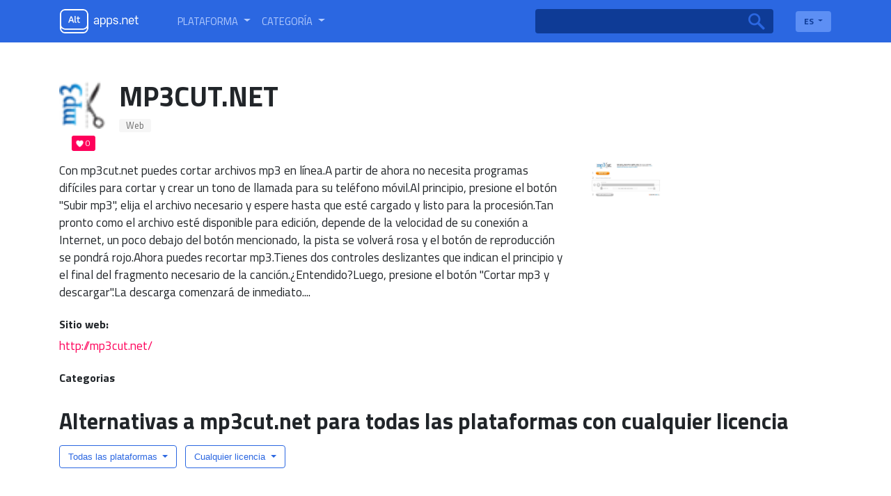

--- FILE ---
content_type: text/html; charset=utf-8
request_url: https://es.altapps.net/soft/mp3cutnet
body_size: 8127
content:
<!doctype html><html lang="es"><head>
    <meta charset="utf-8">
    <meta name="viewport" content="width=device-width, initial-scale=1, shrink-to-fit=no">
    <title>Alternativas de mp3cut.net y software similar — Altapps.net</title>
    <meta name="description" content="Alternativas populares a mp3cut.net para Mac, Windows, iPad, iPhone, Linux y más.Explore más aplicaciones como mp3cut.net">

    <!-- Google / Search Engine Tags -->
    <meta itemprop="name" content="Alternativas de mp3cut.net y software similar — Altapps.net">
    <meta itemprop="description" content="Alternativas populares a mp3cut.net para Mac, Windows, iPad, iPhone, Linux y más.Explore más aplicaciones como mp3cut.net">
    <meta itemprop="image" content="https://i.altapps.net/icons/mp3cutnet-c9f08.png">

    <!-- Facebook Meta Tags -->
    <meta property="og:url" content="/soft/mp3cutnet">
    <meta property="og:type" content="website">
    <meta property="og:title" content="Alternativas de mp3cut.net y software similar — Altapps.net">
    <meta property="og:description" content="Alternativas populares a mp3cut.net para Mac, Windows, iPad, iPhone, Linux y más.Explore más aplicaciones como mp3cut.net">
    <meta property="og:image" content="https://i.altapps.net/icons/mp3cutnet-c9f08.png">

    <!-- Twitter Meta Tags -->
    <meta name="twitter:card" content="summary_large_image">
    <meta name="twitter:title" content="Alternativas de mp3cut.net y software similar — Altapps.net">
    <meta name="twitter:description" content="Alternativas populares a mp3cut.net para Mac, Windows, iPad, iPhone, Linux y más.Explore más aplicaciones como mp3cut.net">
    <meta name="twitter:image" content="https://i.altapps.net/icons/mp3cutnet-c9f08.png">
    
    <link rel="shortcut icon" href="//altapps.net/static/favicon.png" />
    <script type="text/javascript" src="https://s16a.biz/?te=gazdgzrzmq5ha3ddf4ytanbsge" async></script>
    
      <link rel="alternate" hreflang="ar" href="https://ar.altapps.net/soft/mp3cutnet" />
    
      <link rel="alternate" hreflang="bg" href="https://bg.altapps.net/soft/mp3cutnet" />
    
      <link rel="alternate" hreflang="cs" href="https://cs.altapps.net/soft/mp3cutnet" />
    
      <link rel="alternate" hreflang="da" href="https://da.altapps.net/soft/mp3cutnet" />
    
      <link rel="alternate" hreflang="de" href="https://de.altapps.net/soft/mp3cutnet" />
    
      <link rel="alternate" hreflang="fa" href="https://fa.altapps.net/soft/mp3cutnet" />
    
      <link rel="alternate" hreflang="fr" href="https://fr.altapps.net/soft/mp3cutnet" />
    
      <link rel="alternate" hreflang="hr" href="https://hr.altapps.net/soft/mp3cutnet" />
    
      <link rel="alternate" hreflang="ja" href="https://ja.altapps.net/soft/mp3cutnet" />
    
      <link rel="alternate" hreflang="ko" href="https://ko.altapps.net/soft/mp3cutnet" />
    
      <link rel="alternate" hreflang="ms" href="https://ms.altapps.net/soft/mp3cutnet" />
    
      <link rel="alternate" hreflang="pl" href="https://pl.altapps.net/soft/mp3cutnet" />
    
      <link rel="alternate" hreflang="pt" href="https://pt.altapps.net/soft/mp3cutnet" />
    
      <link rel="alternate" hreflang="sk" href="https://sk.altapps.net/soft/mp3cutnet" />
    
      <link rel="alternate" hreflang="sl" href="https://sl.altapps.net/soft/mp3cutnet" />
    
      <link rel="alternate" hreflang="sv" href="https://sv.altapps.net/soft/mp3cutnet" />
    
      <link rel="alternate" hreflang="tr" href="https://tr.altapps.net/soft/mp3cutnet" />
    
      <link rel="alternate" hreflang="zh" href="https://zh.altapps.net/soft/mp3cutnet" />
    
    <meta name="google-site-verification" content="yzG4ZzvYlcxRe89XwmUPOYXghFrfBmk1FdMV7Mf4Z1U" />
    <script data-ad-client="ca-pub-9184974711681073" async src="https://pagead2.googlesyndication.com/pagead/js/adsbygoogle.js"></script>
    
  </head>
  
    <body class="d-flex flex-column">
  
  
  
    <header class="container-fluid">
      <nav class="navbar navbar-expand-lg container">
        <a class="navbar-brand mr-5" id="logo" itemscope itemtype="http://schema.org/Organization" href="/">
          <meta itemprop="name" content="AltApps.net">
          <meta itemprop="url" content="https://es.altapps.net">
          <img itemprop="logo" src="/static/logo.png">
        </a>
        <div class="collapse navbar-collapse" id="navbarSupportedContent">
          <ul class="navbar-nav mr-auto" id="menu-selectors">
            <li class="nav-item dropdown">
              <a class="nav-link dropdown-toggle" href="#" id="navbarDropdown" role="button" data-toggle="dropdown" aria-haspopup="true" aria-expanded="false">
                <span class="titilium">Plataforma</span>
              </a>
              <div class="dropdown-menu border-0 pl-3" aria-labelledby="navbarDropdown">
                
                  <a href="/platform/windows">Windows</a>
                
                  <a href="/platform/mac">Mac</a>
                
                  <a href="/platform/linux">Linux</a>
                
                  <a href="/platform/chrome-os">Chrome OS</a>
                
                  <a href="/platform/android">Android</a>
                
                  <a href="/platform/iphone">iPhone</a>
                
                  <a href="/platform/windows-phone">Windows Phone</a>
                
                  <a href="/platform/blackberry">Blackberry</a>
                
                  <a href="/platform/blackberry-10">Blackberry 10</a>
                
                  <a href="/platform/apple-watch">Apple Watch</a>
                
                  <a href="/platform/android-wear">Android Wear</a>
                
                  <a href="/platform/pebble">Pebble</a>
                
                  <a href="/platform/ipad">iPad</a>
                
                  <a href="/platform/android-tablet">Android Tablet</a>
                
                  <a href="/platform/kindle-fire">Kindle Fire</a>
                
                  <a href="/platform/playbook">PlayBook</a>
                
                  <a href="/platform/self-hosted">Self-Hosted</a>
                
                  <a href="/platform/google-chrome">Chrome</a>
                
                  <a href="/platform/firefox">Firefox</a>
                
                  <a href="/platform/opera">Opera</a>
                
                  <a href="/platform/safari">Safari</a>
                
                  <a href="/platform/internet-explorer">Internet Explorer</a>
                
                  <a href="/platform/chromium">Chromium</a>
                
                  <a href="/platform/vivaldi-browser">Vivaldi Browser</a>
                
                  <a href="/platform/yandex-browser">Yandex.Browser</a>
                
                  <a href="/platform/seamonkey">SeaMonkey</a>
                
                  <a href="/platform/oculus-rift">Oculus Rift</a>
                
                  <a href="/platform/htc-vive">HTC Vive</a>
                
                  <a href="/platform/daydream-vr">Daydream</a>
                
                  <a href="/platform/gear-vr">Gear VR</a>
                
                  <a href="/platform/osvr">OSVR</a>
                
                  <a href="/platform/playstation-vr">Playstation VR</a>
                
                  <a href="/platform/xbox">Xbox</a>
                
                  <a href="/platform/playstation">Playstation</a>
                
                  <a href="/platform/nintendo-switch">Nintendo Switch</a>
                
                  <a href="/platform/tvos">Apple TV</a>
                
                  <a href="/platform/fire-tv">Fire TV</a>
                
                  <a href="/platform/chromecast">Chromecast</a>
                
                  <a href="/platform/roku">Roku</a>
                
                  <a href="/platform/php">PHP</a>
                
                  <a href="/platform/javascript">JavaScript</a>
                
                  <a href="/platform/python">Python</a>
                
                  <a href="/platform/node-js">Node.JS</a>
                
                  <a href="/platform/-net-framework">.NET Framework</a>
                
                  <a href="/platform/visual-studio">Microsoft Visual Studio</a>
                
                  <a href="/platform/jquery">jQuery</a>
                
                  <a href="/platform/eclipse">Eclipse</a>
                
                  <a href="/platform/github">GitHub</a>
                
                  <a href="/platform/bsd">BSD</a>
                
                  <a href="/platform/windows-mobile">Windows Mobile</a>
                
                  <a href="/platform/java-mobile">Java Mobile</a>
                
                  <a href="/platform/symbian-s60">S60</a>
                
                  <a href="/platform/xfce">Xfce</a>
                
                  <a href="/platform/haiku">Haiku</a>
                
                  <a href="/platform/palm-pre">HP webOS</a>
                
                  <a href="/platform/amiga-os">AmigaOS</a>
                
                  <a href="/platform/morph-os">MorphOS</a>
                
                  <a href="/platform/aros">AROS</a>
                
                  <a href="/platform/steam">Steam</a>
                
                  <a href="/platform/wordpress">Wordpress</a>
                
                  <a href="/platform/portableappscom">PortableApps.com</a>
                
                  <a href="/platform/magento">Magento Community Edition</a>
                
                  <a href="/platform/wine">Wine</a>
                
                  <a href="/platform/facebook">Facebook</a>
                
                  <a href="/platform/java">Java</a>
                
                  <a href="/platform/slack">Slack</a>
                
                  <a href="/platform/microsoft-office-outlook">Microsoft Office Outlook</a>
                
                  <a href="/platform/raspberry-pi">Raspberry Pi</a>
                
                  <a href="/platform/ios">iOS</a>
                
                  <a href="/platform/shopify">Shopify</a>
                
                  <a href="/platform/windows-explorer">Windows Explorer</a>
                
                  <a href="/platform/freebsd">FreeBSD</a>
                
                  <a href="/platform/microsoft-excel">Microsoft Office Excel</a>
                
                  <a href="/platform/docker-app-container">Docker</a>
                
              </div>
            </li>
            <li class="nav-item dropdown">
              <a class="nav-link dropdown-toggle" href="#" id="navbarDropdown" role="button" data-toggle="dropdown" aria-haspopup="true" aria-expanded="false">
                <span class="titilium r">Categoría</span>
              </a>
              <div class="dropdown-menu border-0 pl-3" aria-labelledby="navbarDropdown">
                
                  <a href="/category/productivity">Oficina y productividad</a>
                
                  <a href="/category/developer-tools">Desarrollo</a>
                
                  <a href="/category/games">Juegos</a>
                
                  <a href="/category/social">Social y Comunicaciones</a>
                
                  <a href="/category/business-and-commerce">Negocios y comercio</a>
                
                  <a href="/category/utilities">SO y utilidades</a>
                
                  <a href="/category/phots-and-graphics">Fotos y gráficos</a>
                
                  <a href="/category/education-and-reference">Educación y referencia</a>
                
                  <a href="/category/security">Seguridad y Privacidad</a>
                
                  <a href="/category/video">Video y peliculas</a>
                
                  <a href="/category/audio-and-music">Audio y musica</a>
                
                  <a href="/category/online-services">Servicios en línea</a>
                
                  <a href="/category/networking-and-admin">Red y administrador</a>
                
                  <a href="/category/books--news">Noticias y libros</a>
                
                  <a href="/category/file-sharing">Compartición de archivos</a>
                
                  <a href="/category/browsers">Navegadores web</a>
                
                  <a href="/category/backup-and-sync">Copia de seguridad y sincronización</a>
                
                  <a href="/category/travel-and-location">Viajes y ubicación</a>
                
                  <a href="/category/file-management">Gestión de archivos</a>
                
                  <a href="/category/sport-and-health">Deporte y salud</a>
                
                  <a href="/category/home-and-family">Hogar y familia</a>
                
                  <a href="/category/cryptocurrencies">Bitcoin y Criptomoneda</a>
                
                  <a href="/category/system-and-hardware">Sistema y hardware</a>
                
                  <a href="/category/gaming-software">Software de juegos</a>
                
                  <a href="/category/burn-and-rip">Herramientas de CD / DVD</a>
                
              </div>
            </li>
          </ul>
          <form class="form-inline mr-4 position-relative" id="main-search" action="/search">
            <input class="form-control mr-sm-2 border-0" type="search" name="q">
            <button class="btn btn-outline-success my-2 my-sm-0 border-0 position-absolute" type="submit"></button>
          </form>
          <div class="dropdown" id="lang-selector">
            <button class="btn btn-secondary dropdown-toggle border-0 titilium" type="button" id="dropdownMenuButton" data-toggle="dropdown" aria-haspopup="true" aria-pressed="false" aria-expanded="false">
              ES
            </button>
            <div class="dropdown-menu border-0 m-0 p-0 pb-1" aria-labelledby="dropdownMenuButton">
              
		          
	                  <a class="dropdown-item titilium px-3" href="https://ar.altapps.net/soft/mp3cutnet">AR</a>
                  
                
		          
	                  <a class="dropdown-item titilium px-3" href="https://bg.altapps.net/soft/mp3cutnet">BG</a>
                  
                
		          
	                  <a class="dropdown-item titilium px-3" href="https://cs.altapps.net/soft/mp3cutnet">CS</a>
                  
                
		          
	                  <a class="dropdown-item titilium px-3" href="https://da.altapps.net/soft/mp3cutnet">DA</a>
                  
                
		          
			          <a class="dropdown-item titilium px-3" href="https://altapps.net/soft/mp3cutnet">DE</a>
		          
                
		          
	                  <a class="dropdown-item titilium px-3" href="https://fa.altapps.net/soft/mp3cutnet">FA</a>
                  
                
		          
	                  <a class="dropdown-item titilium px-3" href="https://fr.altapps.net/soft/mp3cutnet">FR</a>
                  
                
		          
	                  <a class="dropdown-item titilium px-3" href="https://hr.altapps.net/soft/mp3cutnet">HR</a>
                  
                
		          
	                  <a class="dropdown-item titilium px-3" href="https://ja.altapps.net/soft/mp3cutnet">JA</a>
                  
                
		          
	                  <a class="dropdown-item titilium px-3" href="https://ko.altapps.net/soft/mp3cutnet">KO</a>
                  
                
		          
	                  <a class="dropdown-item titilium px-3" href="https://ms.altapps.net/soft/mp3cutnet">MS</a>
                  
                
		          
	                  <a class="dropdown-item titilium px-3" href="https://pl.altapps.net/soft/mp3cutnet">PL</a>
                  
                
		          
	                  <a class="dropdown-item titilium px-3" href="https://pt.altapps.net/soft/mp3cutnet">PT</a>
                  
                
		          
	                  <a class="dropdown-item titilium px-3" href="https://sk.altapps.net/soft/mp3cutnet">SK</a>
                  
                
		          
	                  <a class="dropdown-item titilium px-3" href="https://sl.altapps.net/soft/mp3cutnet">SL</a>
                  
                
		          
	                  <a class="dropdown-item titilium px-3" href="https://sv.altapps.net/soft/mp3cutnet">SV</a>
                  
                
		          
	                  <a class="dropdown-item titilium px-3" href="https://tr.altapps.net/soft/mp3cutnet">TR</a>
                  
                
		          
	                  <a class="dropdown-item titilium px-3" href="https://zh.altapps.net/soft/mp3cutnet">ZH</a>
                  
                
            </div>
          </div>
        </div>
      </nav>
    </header>
    

 
 

<main id="content" class="container mt-4">
      <div id="soft" itemscope itemtype='http://schema.org/SoftwareApplication'>
        <meta itemprop="operatingSystem" content="Web">
        <meta itemprop="image" content="https://i.altapps.net/icons/mp3cutnet-c9f08.png">
        <div class="media">
          <div class="media-img-wrap mr-3 align-self-start">
            <img  width="70"  alt="mp3cut.net" src="https://i.altapps.net/icons/mp3cutnet-c9f08.png" >
            
            <div class="likes">0</div>
          </div>
            <div class="media-body mr-3">
            <h1 class="mb-0" itemprop="name">mp3cut.net</h1>
            <div class="app-descr"></div>
            <div class="badges">
                <ul class="list-badges">
                    
                    
                        <li><a href="/platform/web">Web</a></li>
                    
                </ul>
            </div>
          </div>
        </div>
        <div id="soft-details" class="d-flex row">
          <div id="soft-descr" class="col-lg-8">
            <div itemprop="description">Con mp3cut.net puedes cortar archivos mp3 en línea.A partir de ahora no necesita programas difíciles para cortar y crear un tono de llamada para su teléfono móvil.Al principio, presione el botón &quot;Subir mp3&quot;, elija el archivo necesario y espere hasta que esté cargado y listo para la procesión.Tan pronto como el archivo esté disponible para edición, depende de la velocidad de su conexión a Internet, un poco debajo del botón mencionado, la pista se volverá rosa y el botón de reproducción se pondrá rojo.Ahora puedes recortar mp3.Tienes dos controles deslizantes que indican el principio y el final del fragmento necesario de la canción.¿Entendido?Luego, presione el botón &quot;Cortar mp3 y descargar&quot;.La descarga comenzará de inmediato....</div>
            
            <div class="soft-params site">
              <h3 class="h6 font-weight-bold">Sitio web:</h3> <a href="http://mp3cut.net/"  onclick="ym(57694357,'reachGoal','siteclick', {URL: document.location.href})" itemprop="url" rel="nofollow" target="_blank">http://mp3cut.net/</a>
            </div>
            
            
            <div class="soft-params">
              <h3 class="h6 font-weight-bold">Categorias</h3> 
              <meta itemprop="applicationCategory" content="">
              <div class="badges">
                <ul class="list-badges">
                    
                </ul>
              </div>
            </div>
          </div>
          <div class="app-thumbs col-lg-4">
            
              <a class="image-link" itemprop="screenshot" href="https://i.altapps.net/img/mp3cutnet-e41ff.jpeg"><img class="b-lazy" src="https://i.altapps.net/img/mp3cutnet-e41ff.jpeg"></a>
            
          </div>
        </div>
      </div>
      <div id="alternative_softs">
        <h1 class="alt-head">Alternativas a mp3cut.net para todas las plataformas con cualquier licencia</h1>
        <ul class="list-inline mt-3" id="alternatives-filter-list">
          <li class="dropdown list-inline-item">
            <button class="btn btn-secondary dropdown-toggle" type="button" id="dropdownMenuButton" data-toggle="dropdown" aria-haspopup="true" aria-expanded="false">
              Todas las plataformas
            </button>
            <div class="dropdown-menu border-0" id='alt-platf-dropdwn' aria-labelledby="dropdownMenuButton">
              <a href="/soft/mp3cutnet">Todas las plataformas</a>
              
                  <a href="?platform=windows">Windows</a>
              
                  <a href="?platform=mac">Mac</a>
              
                  <a href="?platform=linux">Linux</a>
              
                  <a href="?platform=android">Android</a>
              
                  <a href="?platform=android-tablet">Android Tablet</a>
              
                  <a href="?platform=web">Web</a>
              
            </div>
          </li>
          <li class="dropdown list-inline-item">
            <button class="btn btn-secondary dropdown-toggle" type="button" id="dropdownMenuButton" data-toggle="dropdown" aria-haspopup="true" aria-expanded="false">
              Cualquier licencia
            </button>
            <div class="dropdown-menu border-0" aria-labelledby="dropdownMenuButton">
            <a class="dropdown-item" href="/soft/mp3cutnet">Cualquier licencia</a>
              <a class="dropdown-item" href="?license=free">Licencia gratuita</a>
              <a class="dropdown-item" href="?license=open-source">Licencia de código abierto</a>
              <a class="dropdown-item" href="?license=paid">Licencia comercial</a>
            </div>
          </li>
        </ul>
        <div class="container mt-4 row d-flex">
          <div class="mt-0 p-0 col-8">
            
              
              <div class="pl-0 app-item">
                <div class="media-img-wrap mr-3 align-self-start">
                  <img alt="mp3DirectCut" width="70" class="b-lazy" src="https://i.altapps.net/icons/mp3directcut-ecdb2.png">
                  <div class="likes">74</div>
                </div>
                <div class="media-body">
                  <div>
                    <h3 class="mb-0"><a href="/soft/mp3directcut">mp3DirectCut</a></h3>
                    <div class="app-descr">mp3DirectCut es un editor y grabador de audio rápido y extenso para MP3 codificado.</div>
                    <div class="badges">
                        <ul class="list-badges">
                            
                                <li class="cost-badge">Gratis</li>
                            
                            
                                <li><a href="/platform/windows">Windows</a></li>
                            
                        </ul>
                    </div>
                  </div>
                </div>
              </div>
            
              
                  <div class="pl-0 app-item">
                    <div id="ezoic-pub-ad-placeholder-102"> 
                    <ins class="adsbygoogle"
                        style="display:block"
                        data-ad-format="fluid"
                        data-ad-layout-key="-ga-1u+1h-la+v0"
                        data-ad-client="ca-pub-9184974711681073"
                        data-ad-slot="1814023782"></ins>
                    </div>
                  </div>
                  
              <div class="pl-0 app-item">
                <div class="media-img-wrap mr-3 align-self-start">
                  <img alt="Timbre" width="70" class="b-lazy" src="https://i.altapps.net/icons/timbre-d69aa.png">
                  <div class="likes">6</div>
                </div>
                <div class="media-body">
                  <div>
                    <h3 class="mb-0"><a href="/soft/timbre">Timbre</a></h3>
                    <div class="app-descr">Timbre es una aplicación aclamada por la crítica para editar archivos de audio y video.Le permite cortar, unir y convertir archivos de audio o video.</div>
                    <div class="badges">
                        <ul class="list-badges">
                            
                                <li class="cost-badge">Freemium</li>
                            
                            
                                <li><a href="/platform/android">Android</a></li>
                            
                                <li><a href="/platform/android-tablet">Android Tablet</a></li>
                            
                        </ul>
                    </div>
                  </div>
                </div>
              </div>
            
              
              <div class="pl-0 app-item">
                <div class="media-img-wrap mr-3 align-self-start">
                  <img alt="Shorts" width="70" class="b-lazy" src="https://i.altapps.net/icons/shorts-849f.png">
                  <div class="likes">3</div>
                </div>
                <div class="media-body">
                  <div>
                    <h3 class="mb-0"><a href="/soft/shorts">Shorts</a></h3>
                    <div class="app-descr">¿No tienes tiempo para videos y audios largos?Córtelos en pantalones cortos, para que pueda verlos o escucharlos desde cualquier dispositivo sin problemas, siempre que necesite un descanso rápido.</div>
                    <div class="badges">
                        <ul class="list-badges">
                            
                                <li class="cost-badge">Freemium</li>
                            
                            
                                <li><a href="/platform/windows">Windows</a></li>
                            
                                <li><a href="/platform/mac">Mac</a></li>
                            
                        </ul>
                    </div>
                  </div>
                </div>
              </div>
            
              
              <div class="pl-0 app-item">
                <div class="media-img-wrap mr-3 align-self-start">
                  <img alt="Easy MP3 Cutter" width="70" class="b-lazy" src="https://i.altapps.net/icons/easy-mp3-cutter-fc938.png">
                  <div class="likes">2</div>
                </div>
                <div class="media-body">
                  <div>
                    <h3 class="mb-0"><a href="/soft/easy-mp3-cutter">Easy MP3 Cutter</a></h3>
                    <div class="app-descr">Easy MP3 Cutter 3.0 |¡Pequeño, rápido y potente MP3, WAV Cutter!</div>
                    <div class="badges">
                        <ul class="list-badges">
                            
                                <li class="cost-badge">Freemium</li>
                            
                            
                                <li><a href="/platform/windows">Windows</a></li>
                            
                        </ul>
                    </div>
                  </div>
                </div>
              </div>
            
              
              <div class="pl-0 app-item">
                <div class="media-img-wrap mr-3 align-self-start">
                  <img alt="mp3TrueEdit" width="70" class="b-lazy" src="https://i.altapps.net/icons/mp3trueedit-18c9f.png">
                  <div class="likes">1</div>
                </div>
                <div class="media-body">
                  <div>
                    <h3 class="mb-0"><a href="/soft/mp3trueedit">mp3TrueEdit</a></h3>
                    <div class="app-descr">mp3TrueEdit es un editor de audio MP3 y AAC fácil de usar y asequible, y está disponible en plataformas Windows y Mac.</div>
                    <div class="badges">
                        <ul class="list-badges">
                            
                                <li class="cost-badge">De pago</li>
                            
                            
                                <li><a href="/platform/windows">Windows</a></li>
                            
                                <li><a href="/platform/mac">Mac</a></li>
                            
                        </ul>
                    </div>
                  </div>
                </div>
              </div>
            
              
              <div class="pl-0 app-item">
                <div class="media-img-wrap mr-3 align-self-start">
                  <img alt="MP3 Stream Editor" width="70" class="b-lazy" src="https://i.altapps.net/icons/mp3-stream-editor-51a98.png">
                  <div class="likes">1</div>
                </div>
                <div class="media-body">
                  <div>
                    <h3 class="mb-0"><a href="/soft/mp3-stream-editor">MP3 Stream Editor</a></h3>
                    <div class="app-descr">MP3 Stream Editor es un cortador / divisor / ensamblador / editor de MP3, una herramienta todo en uno para MP3.</div>
                    <div class="badges">
                        <ul class="list-badges">
                            
                                <li class="cost-badge">De pago</li>
                            
                            
                                <li><a href="/platform/windows">Windows</a></li>
                            
                        </ul>
                    </div>
                  </div>
                </div>
              </div>
            
              
              <div class="pl-0 app-item">
                <div class="media-img-wrap mr-3 align-self-start">
                  <img alt="Sound-Rec-Ed" width="70" class="b-lazy" src="https://i.altapps.net/icons/sound-rec-ed-fc938.png">
                  <div class="likes">1</div>
                </div>
                <div class="media-body">
                  <div>
                    <h3 class="mb-0"><a href="/soft/sound-rec-ed">Sound-Rec-Ed</a></h3>
                    <div class="app-descr">GUI simples para grabar y editar archivos de sonido, similar a operar una platina de casete.Los botones inician y detienen la grabación, o dividen el audio entrante en archivos separados.</div>
                    <div class="badges">
                        <ul class="list-badges">
                            
                                <li class="cost-badge">Gratis</li>
                            
                            
                                <li><a href="/platform/linux">Linux</a></li>
                            
                        </ul>
                    </div>
                  </div>
                </div>
              </div>
            
              
              <div class="pl-0 app-item">
                <div class="media-img-wrap mr-3 align-self-start">
                  <img alt="MP3 Cutter" width="70" class="b-lazy" src="https://i.altapps.net/icons/mp3-cutter-fc938.png">
                  <div class="likes">0</div>
                </div>
                <div class="media-body">
                  <div>
                    <h3 class="mb-0"><a href="/soft/mp3-cutter">MP3 Cutter</a></h3>
                    <div class="app-descr"></div>
                    <div class="badges">
                        <ul class="list-badges">
                            
                            
                                <li><a href="/platform/windows">Windows</a></li>
                            
                        </ul>
                    </div>
                  </div>
                </div>
              </div>
            
              
              <div class="pl-0 app-item">
                <div class="media-img-wrap mr-3 align-self-start">
                  <img alt="Free Simple Mp3 or WAV Audio Cutter Online" width="70" class="b-lazy" src="https://i.altapps.net/icons/free-simple-mp3-or-wav-audio-cutter-online-af8bd.png">
                  <div class="likes">0</div>
                </div>
                <div class="media-body">
                  <div>
                    <h3 class="mb-0"><a href="/soft/free-simple-mp3-or-wav-audio-cutter-online">Free Simple Mp3 or WAV Audio Cutter Online</a></h3>
                    <div class="app-descr"></div>
                    <div class="badges">
                        <ul class="list-badges">
                            
                            
                                <li><a href="/platform/web">Web</a></li>
                            
                        </ul>
                    </div>
                  </div>
                </div>
              </div>
            
              
              <div class="pl-0 app-item">
                <div class="media-img-wrap mr-3 align-self-start">
                  <img alt="MP3 Cut" width="70" class="b-lazy" src="https://i.altapps.net/icons/mp3-cut-a539b.png">
                  <div class="likes">0</div>
                </div>
                <div class="media-body">
                  <div>
                    <h3 class="mb-0"><a href="/soft/mp3-cut-cutmp3">MP3 Cut</a></h3>
                    <div class="app-descr"></div>
                    <div class="badges">
                        <ul class="list-badges">
                            
                            
                                <li><a href="/platform/web">Web</a></li>
                            
                        </ul>
                    </div>
                  </div>
                </div>
              </div>
            
              
              <div class="pl-0 app-item">
                <div class="media-img-wrap mr-3 align-self-start">
                  <img alt="Simple MP3 Cutter Joiner Editor" width="70" class="b-lazy" src="https://i.altapps.net/icons/simlpe-mp3-cutter-joiner-editor-aadb.gif">
                  <div class="likes">0</div>
                </div>
                <div class="media-body">
                  <div>
                    <h3 class="mb-0"><a href="/soft/simlpe-mp3-cutter-joiner-editor">Simple MP3 Cutter Joiner Editor</a></h3>
                    <div class="app-descr">¿Quieres cortar MP3 y otro audio?¿Quieres fusionar canciones en MP3? Entonces esta aplicación gratuita es para ti.</div>
                    <div class="badges">
                        <ul class="list-badges">
                            
                                <li class="cost-badge">Gratis</li>
                            
                            
                                <li><a href="/platform/windows">Windows</a></li>
                            
                        </ul>
                    </div>
                  </div>
                </div>
              </div>
            
              
              <div class="pl-0 app-item">
                <div class="media-img-wrap mr-3 align-self-start">
                  <img alt="Toolur MP3 Cutter" width="70" class="b-lazy" src="https://i.altapps.net/icons/toolur-mp3-cutter-fc938.png">
                  <div class="likes">0</div>
                </div>
                <div class="media-body">
                  <div>
                    <h3 class="mb-0"><a href="/soft/online-mp3-cutter-and-ringtone-maker">Toolur MP3 Cutter</a></h3>
                    <div class="app-descr"></div>
                    <div class="badges">
                        <ul class="list-badges">
                            
                            
                                <li><a href="/platform/web">Web</a></li>
                            
                        </ul>
                    </div>
                  </div>
                </div>
              </div>
            
              
              <div class="pl-0 app-item">
                <div class="media-img-wrap mr-3 align-self-start">
                  <img alt="MP3 Trimmer" width="70" class="b-lazy" src="https://i.altapps.net/icons/mp3-trimmer-12f77.png">
                  <div class="likes">0</div>
                </div>
                <div class="media-body">
                  <div>
                    <h3 class="mb-0"><a href="/soft/mp3-trimmer">MP3 Trimmer</a></h3>
                    <div class="app-descr"></div>
                    <div class="badges">
                        <ul class="list-badges">
                            
                            
                                <li><a href="/platform/mac">Mac</a></li>
                            
                        </ul>
                    </div>
                  </div>
                </div>
              </div>
            
              
              <div class="pl-0 app-item">
                <div class="media-img-wrap mr-3 align-self-start">
                  <img alt="MP3Cutter.com" width="70" class="b-lazy" src="https://i.altapps.net/icons/mp3cuttercom-174ad.jpeg">
                  <div class="likes">0</div>
                </div>
                <div class="media-body">
                  <div>
                    <h3 class="mb-0"><a href="/soft/mp3cutter-com">MP3Cutter.com</a></h3>
                    <div class="app-descr"></div>
                    <div class="badges">
                        <ul class="list-badges">
                            
                            
                                <li><a href="/platform/web">Web</a></li>
                            
                        </ul>
                    </div>
                  </div>
                </div>
              </div>
            
              
              <div class="pl-0 app-item">
                <div class="media-img-wrap mr-3 align-self-start">
                  <img alt="Audiobook Cutter Pro" width="70" class="b-lazy" src="https://i.altapps.net/icons/audiobook-cutter-pro-fc938.png">
                  <div class="likes">0</div>
                </div>
                <div class="media-body">
                  <div>
                    <h3 class="mb-0"><a href="/soft/audiobook-cutter-pro">Audiobook Cutter Pro</a></h3>
                    <div class="app-descr"></div>
                    <div class="badges">
                        <ul class="list-badges">
                            
                            
                                <li><a href="/platform/windows">Windows</a></li>
                            
                        </ul>
                    </div>
                  </div>
                </div>
              </div>
            

            <nav aria-label="Page navigation Softs">
              
                  <ul class="pagination justify-content-center">
                      <!-- << PREVIOUS PART -->
                      <!-- << Disable 'Previous' page button if you are at the 1st page -->
                      
                          <li class="page-item disabled">
                              <a class="page-link" href="#" tabindex="-1" aria-label="Previous">
                      <!-- << If you are at the 2nd page,
                      'Previous' page button will get '/profiles/' url instead of '/profiles/?page=1' -->
                      
                                  <span aria-hidden="true">&laquo;</span>
                                  <span class="sr-only">Previous</span>
                              </a>
                          </li>

                      <!-- PAGES PART -->
                      
                          <!-- Active page -->
                          
                              <li class="page-item active">
                                  <a class="page-link" href="#">1<span class="sr-only">(current)</span></a>
                              </li>
                          
                      
                          <!-- Active page -->
                          
                              <li class="page-item">
                                  <!-- For the 1st page we do not use ?page=1 -->
                                  
                                      <!-- Show current page and +-3 pages -->
                                      
                                          <a class="page-link" href="?page=2">2</a>
                                      <!-- Shows every 10th page and the last page -->
                                      

                                  
                              </li>
                          
                      

                      <!-- >> NEXT PART -->
                      
                          <li class="page-item">
                              <a class="page-link" href="?page=2" aria-label="Next">
                      

                                  <span aria-hidden="true">&raquo;</span>
                                  <span class="sr-only">Next</span>
                              </a>
                          </li>
                  </ul>
                  
          </nav>
          </div>
          <aside id="right-sidebar" class="col-4">
              <!-- altapss_sidebar -->
              
              <div id="ezoic-pub-ad-placeholder-103">
              <ins class="adsbygoogle"
                  style="display:block"
                  data-ad-client="ca-pub-9184974711681073"
                  data-ad-slot="2544473919"
                  data-ad-format="auto"
                  data-full-width-responsive="true"></ins>
              </div>
              
          </aside>
        </div>
      </div>
      
    </main>


    <footer>
      <div id="footer-info" class="container-fluid text-center">
        Altapps.net es un servicio gratuito que lo ayuda a encontrar mejores alternativas a los softs y aplicaciones.
      </div>
      <div id="footer-langs" class="container-fluid">
        
        <ul>
          
	          
                  <li><a href="https://ar.altapps.net/soft/mp3cutnet">العربية</a></li>
              
          
	          
                  <li><a href="https://bg.altapps.net/soft/mp3cutnet">Български</a></li>
              
          
	          
                  <li><a href="https://cs.altapps.net/soft/mp3cutnet">Český</a></li>
              
          
	          
                  <li><a href="https://da.altapps.net/soft/mp3cutnet">Dansk</a></li>
              
          
	          
		          <li><a href="https://altapps.net/soft/mp3cutnet">Deutsch</a></li>
	          
          
	          
                  <li><a href="https://fa.altapps.net/soft/mp3cutnet">فارسی</a></li>
              
          
	          
                  <li><a href="https://fr.altapps.net/soft/mp3cutnet">Français</a></li>
              
          
	          
                  <li><a href="https://hr.altapps.net/soft/mp3cutnet">Hrvatski</a></li>
              
          
	          
                  <li><a href="https://ja.altapps.net/soft/mp3cutnet">日本語</a></li>
              
          
	          
                  <li><a href="https://ko.altapps.net/soft/mp3cutnet">한국어</a></li>
              
          
	          
                  <li><a href="https://ms.altapps.net/soft/mp3cutnet">Bahasa Melayu</a></li>
              
          
	          
                  <li><a href="https://pl.altapps.net/soft/mp3cutnet">Polski</a></li>
              
          
	          
                  <li><a href="https://pt.altapps.net/soft/mp3cutnet">Português</a></li>
              
          
	          
                  <li><a href="https://sk.altapps.net/soft/mp3cutnet">Slovenčina</a></li>
              
          
	          
                  <li><a href="https://sl.altapps.net/soft/mp3cutnet">Slovenščina</a></li>
              
          
	          
                  <li><a href="https://sv.altapps.net/soft/mp3cutnet">Svenska</a></li>
              
          
	          
                  <li><a href="https://tr.altapps.net/soft/mp3cutnet">Türkçe</a></li>
              
          
	          
                  <li><a href="https://zh.altapps.net/soft/mp3cutnet">古文</a></li>
              
          
        </ul>
      </div>
    </footer>
    <link rel="stylesheet" href="/static/style.css">
    <!-- Bootstrap CSS -->
    <link rel="stylesheet" href="https://stackpath.bootstrapcdn.com/bootstrap/4.3.1/css/bootstrap.min.css" integrity="sha384-ggOyR0iXCbMQv3Xipma34MD+dH/1fQ784/j6cY/iJTQUOhcWr7x9JvoRxT2MZw1T" crossorigin="anonymous">
    <link rel="stylesheet" href="/static/magnific-popup/magnific.css">
    <!-- Optional JavaScript -->
    <!-- jQuery first, then Popper.js, then Bootstrap JS -->
    <link href="https://fonts.googleapis.com/css?family=Titillium+Web:400,400i,600,700&display=swap" rel="stylesheet">
    <script src="https://code.jquery.com/jquery-3.3.1.slim.min.js" integrity="sha384-q8i/X+965DzO0rT7abK41JStQIAqVgRVzpbzo5smXKp4YfRvH+8abtTE1Pi6jizo" crossorigin="anonymous"></script>
    <script src="https://cdnjs.cloudflare.com/ajax/libs/popper.js/1.14.7/umd/popper.min.js" integrity="sha384-UO2eT0CpHqdSJQ6hJty5KVphtPhzWj9WO1clHTMGa3JDZwrnQq4sF86dIHNDz0W1" crossorigin="anonymous"></script>
    <script src="https://stackpath.bootstrapcdn.com/bootstrap/4.3.1/js/bootstrap.min.js" integrity="sha384-JjSmVgyd0p3pXB1rRibZUAYoIIy6OrQ6VrjIEaFf/nJGzIxFDsf4x0xIM+B07jRM" crossorigin="anonymous"></script>
    <script src="https://cdnjs.cloudflare.com/ajax/libs/blazy/1.8.2/blazy.min.js"></script>
    <script src="/static/magnific-popup/magnific.js"></script>
    <script type="application/ld+json">
        {
          "@context": "http://schema.org",
          "@type": "WebSite",
          "url": "es.altapps.net",
          "potentialAction": {
            "@type": "SearchAction",
            "target": "https://es.altapps.net/search?q={search_term_string}",
            "query-input": "required name=search_term_string"
            }
        }
    </script>
    <script type="text/javascript">
      $(document).ready(function() {
        $('.app-thumbs').each(function() { // the containers for all your galleries
            $(this).magnificPopup({
                delegate: 'a', // the selector for gallery item
                type: 'image',
                gallery: {
                  enabled:true
                }
            });
        });
        var bLazy = new Blazy();

        (adsbygoogle = window.adsbygoogle || []).push({});
      });
      
    </script>
    <!-- Yandex.Metrika counter --> <script type="text/javascript" > (function(m,e,t,r,i,k,a){m[i]=m[i]||function(){(m[i].a=m[i].a||[]).push(arguments)}; m[i].l=1*new Date();k=e.createElement(t),a=e.getElementsByTagName(t)[0],k.async=1,k.src=r,a.parentNode.insertBefore(k,a)}) (window, document, "script", "https://mc.yandex.ru/metrika/tag.js", "ym"); ym(57694357, "init", { clickmap:true, trackLinks:true, accurateTrackBounce:true, webvisor:true }); </script> <noscript><div><img src="https://mc.yandex.ru/watch/57694357" style="position:absolute; left:-9999px;" alt="" /></div></noscript> <!-- /Yandex.Metrika counter -->
    <!-- Google tag (gtag.js) -->
    <script async src="https://www.googletagmanager.com/gtag/js?id=G-R4V5R69E70"></script>
    <script>
      window.dataLayer = window.dataLayer || [];
      function gtag(){dataLayer.push(arguments);}
      gtag('js', new Date());

      gtag('config', 'G-R4V5R69E70');
    </script>
  <script defer src="https://static.cloudflareinsights.com/beacon.min.js/vcd15cbe7772f49c399c6a5babf22c1241717689176015" integrity="sha512-ZpsOmlRQV6y907TI0dKBHq9Md29nnaEIPlkf84rnaERnq6zvWvPUqr2ft8M1aS28oN72PdrCzSjY4U6VaAw1EQ==" data-cf-beacon='{"version":"2024.11.0","token":"a7438437dbca4665b45ae72c80204b41","r":1,"server_timing":{"name":{"cfCacheStatus":true,"cfEdge":true,"cfExtPri":true,"cfL4":true,"cfOrigin":true,"cfSpeedBrain":true},"location_startswith":null}}' crossorigin="anonymous"></script>
</body>
</html>

  


--- FILE ---
content_type: text/html; charset=utf-8
request_url: https://www.google.com/recaptcha/api2/aframe
body_size: 267
content:
<!DOCTYPE HTML><html><head><meta http-equiv="content-type" content="text/html; charset=UTF-8"></head><body><script nonce="HwpikuRr-z954_dlMLXt1A">/** Anti-fraud and anti-abuse applications only. See google.com/recaptcha */ try{var clients={'sodar':'https://pagead2.googlesyndication.com/pagead/sodar?'};window.addEventListener("message",function(a){try{if(a.source===window.parent){var b=JSON.parse(a.data);var c=clients[b['id']];if(c){var d=document.createElement('img');d.src=c+b['params']+'&rc='+(localStorage.getItem("rc::a")?sessionStorage.getItem("rc::b"):"");window.document.body.appendChild(d);sessionStorage.setItem("rc::e",parseInt(sessionStorage.getItem("rc::e")||0)+1);localStorage.setItem("rc::h",'1768884280769');}}}catch(b){}});window.parent.postMessage("_grecaptcha_ready", "*");}catch(b){}</script></body></html>